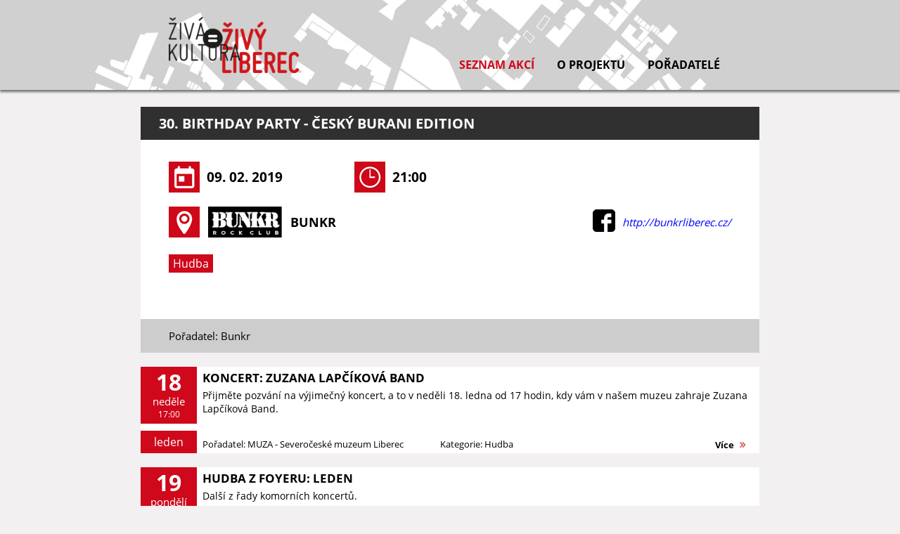

--- FILE ---
content_type: text/html; charset=utf-8
request_url: https://zivyliberec.cz/akce/2789
body_size: 3986
content:

<!DOCTYPE html>
<html lang="cs">
<head>

    <!--GENERAL META TAGS-->
    <meta charset="utf-8" />
    <meta name="viewport" content="width=device-width, initial-scale=1.0" />
    <meta name="description" content="Přehled kulturn&#237;ch a společensk&#253;ch akc&#237; pro cel&#253; Liberec." />
    <meta name="keywords" content="Hudba," />
    <meta name="owner" content="Živ&#225; Kultura Liberec" />
    <meta name="language" content="cs" />
    <meta name="robots" content="index, follow" />

    <title>30. Birthday party - Česk&#253; Burani edition | Seznam akc&#237; Liberec | Živ&#225; kultura Liberec</title>

    <!--IOS META TAGS-->
    <meta name="apple-mobile-web-app-title" content="ZivaKulturaLiberec">
    <meta name="apple-mobile-web-app-status-bar-style" content="black">
    <!--meta name="apple-mobile-web-app-capable" content="yes"-->
    <!--meta name="apple-touch-fullscreen" content="yes"-->
    <!--WINDOWS META TAGS-->
    <meta name="application-name" content="ZivaKulturaLiberec" />

    <!--SOCIÁLNÍ SÍTĚ-->
    <meta property="og:image" content="https://zivyliberec.cz//Content/img/ogImage/ogImageAkce2.jpg" />
    <meta property="og:image:secure_url" content="https://zivyliberec.cz//Content/img/ogImage/ogImageAkce2.jpg" />
    <meta property="og:type" content="website" />
    <meta property="og:description" content="Přehled kulturn&#237;ch a společensk&#253;ch akc&#237; pro cel&#253; Liberec." />
    <meta property="og:title" content="30. Birthday party - Česk&#253; Burani edition | Seznam akc&#237; Liberec | Živ&#225; kultura Liberec" />
    <meta property="og:site_name" content="ZivaKulturaLiberec" />

    <!--TWITTER-->
    <meta name="twitter:title" content="30. Birthday party - Česk&#253; Burani edition | Seznam akc&#237; Liberec | Živ&#225; kultura Liberec">
    <meta name="twitter:description" content="Přehled kulturn&#237;ch a společensk&#253;ch akc&#237; pro cel&#253; Liberec.">
    <meta name="twitter:image" content="https://zivyliberec.cz//Content/img/ogImage/ogImageAkce2.jpg">
    <meta name="twitter:card" content="summary_large_image">
    <meta name="twitter:image:alt" content="ZivaKulturaLiberec">


    <!--SOCIÁLNÍ SÍTĚ-->
        <meta property="og:image" content="/Content/img/ogImage/ogImage.jpg" />
        <meta property="og:image:secure_url" content="/Content/img/ogImage/ogImage.jpg" />
        <meta property="og:type" content="website" />
    <meta property="og:description" content="Přehled kulturn&#237;ch a společensk&#253;ch akc&#237; pro cel&#253; Liberec." />
    <meta property="og:title" content="30. Birthday party - Česk&#253; Burani edition | Seznam akc&#237; Liberec | Živ&#225; kultura Liberec" />
    <meta property="og:site_name" content="Živá kultura Liberec" />


    <!--FAVICON-->
    <link rel="apple-touch-icon" sizes="180x180" href="/Content/favicons/apple-touch-icon.png">
    <link rel="icon" type="image/png" sizes="32x32" href="/Content/favicons/favicon-32x32.png">
    <link rel="icon" type="image/png" sizes="194x194" href="/Content/favicons/favicon-194x194.png">
    <link rel="icon" type="image/png" sizes="192x192" href="/Content/favicons/android-chrome-192x192.png">
    <link rel="icon" type="image/png" sizes="16x16" href="/Content/favicons/favicon-16x16.png">
    <link rel="manifest" href="/Content/favicons/manifest.json">
    <link rel="mask-icon" href="/Content/favicons/safari-pinned-tab.svg" color="#5bbad5">
    <link rel="shortcut icon" href="/Content/favicons/favicon.ico">
    <meta name="msapplication-TileColor" content="#b91d47">
    <meta name="msapplication-TileImage" content="/Content/favicons/mstile-144x144.png">
    <meta name="msapplication-config" content="/Content/favicons/browserconfig.xml">
    <meta name="theme-color" content="#ce0819">

    <!--STYLES-->
    
    <link href="/bundles/layoutCss?v=tmJ7eSOgu8wn4p4ZKduLpE7-CWogweWTMk3jBzr5tDU1" rel="stylesheet"/>

    
    
    <link href="/bundles/eventStyles?v=mqepiFLVe8RphMiOtHJUSOa0OgedV7Vq3LVxXt4iknc1" rel="stylesheet"/>



    <!--SCRIPTS-->
    
    <script src="/bundles/layoutJs?v=gj39knWQHzwvRfiPjhjzKLzuYv_nEPQ7PSMvOPcxWKE1"></script>

    
    
    <script src="/bundles/eventScripts?v=ZJ8z4X5e3zeD0UixCEyh6J8GX-aCXtAjdi8Xl5w-K0c1"></script>

    <script>
        $(function () {
            var menuIndex = 0;
            menu.SetOpenedItem(menuIndex);
        });
    </script>




    <!--SCROLL TARGET-->
</head>
<body>

    <!--LOADING SCREEN-->
    <div class="loadingScreen fixedLoadingScreen firstLoadingAnimation"><div class="loadingScreenAnimation">&nbsp;</div></div>


        <header>
            <div id="menu" class="menuWrapper desktopMenu">
    <nav class="menu">
        <a href="/" title="Živá kultura = živý Liberec"><div class="menuLogo">&nbsp;</div></a>
        <div class="hamburger">
            <span class="child1">&nbsp;</span>
            <span class="child2">&nbsp;</span>
            <span class="child3">&nbsp;</span>
            <span class="child4">&nbsp;</span>
        </div>
        <ul>
            <li><a href="/" title="Seznam akcí">Seznam akcí</a></li>
            <li><a href="/o-projektu" title="O projektu, o Nás, transparentní účet, kontakt">O projektu</a></li>
            <li><a href="/partneri" title="Pořadatelé akcí">Pořadatelé</a></li>
        </ul>
    </nav>
</div>

        </header>



    <div id="content">
        





<!--ARTICLE-->
<section id="article" class="article block">

    <div id="articleHeader">
        <h1>30. Birthday party - Česk&#253; Burani edition</h1>
    </div>


    <div id="articleInner" class="block">
        <div id="dateTimeLocation">


            <div class="dateTimeLocationBox">
                <div class="image" data-background="/Content/img/event/calendar.png">&nbsp;</div>
                <span>09. 02. 2019</span>
            </div>
            <div class="dateTimeLocationBox">
                <div class="image" data-background="/Content/img/event/clock.png">&nbsp;</div>
                <span>21:00</span>
            </div>

        </div>

        <div class="partner eventPartner">
            <div class="leftInfo">
                    <img src="/Content/appData/UserImgs/9c2a8dd6-4508-4dbe-83b5-87627955f331/logo-bunkr.png" class="partnerImage" alt="Logo Bunkr" />
                <span class="partnerName">Bunkr</span>
            </div>
            <div class="rightInfo">
                    <span class="partnerFacebook"><a href="https://www.facebook.com/BunkrclubLiberec/" title="Facebook: Bunkr" target="_blank"><img src="/Content/img/socials/fbRed.png" alt="Facebook" /></a></span>
                                    <span class="partnerWeb"><a href="http://bunkrliberec.cz/" title="Web: Bunkr" target="_blank">http://bunkrliberec.cz/</a></span>
            </div>
        </div>

        <div id="eventKeywords">
                <a href="/#keywords=39"><span class="keyword">Hudba</span></a>
        </div>
        <div id="annotation">
            <p class="bold"></p>
        </div>
        <div id="articleContent">
            
        </div>

    </div>


</section>
<div id="eventFooter">
    <span>Pořadatel: Bunkr</span>
</div>


<section id="events">
    <div id="eventsWrapper" class="block">
        

<ul>
        <li>
            <a href="/akce/23468" title="Akce: Koncert: Zuzana Lapč&#237;kov&#225; Band">
                <div class="event">
                        <div class="eventInfo oneDayEvent">
                            <div class="timeAndDayWrapper">
                                <span class="day bold">18</span>
                                <span class="dayName">neděle</span>
                                <span class="time">17:00</span>
                            </div>
                            <div class="monthWrapper">
                                <span class="month">leden</span>
                            </div>
                        </div>
                    <div class="eventDescription">
                        <h2>Koncert: Zuzana Lapč&#237;kov&#225; Band</h2>
                        <p class="text">Přijměte pozv&#225;n&#237; na v&#253;jimečn&#253; koncert, a to v neděli 18. ledna od 17 hodin, kdy v&#225;m v našem muzeu zahraje Zuzana Lapč&#237;kov&#225; Band.</p>
                    </div>
                    <div class="bottomInfo">
                        <span class="organizer">Pořadatel: MUZA - Severočesk&#233; muzeum Liberec</span>
                        <span class="categories">Kategorie: Hudba</span>
                        <span class="more bold">Více</span>
                    </div>
                    <div class="clearBlock">&nbsp;</div>
                </div>
            </a>
        </li>
        <li>
            <a href="/akce/23542" title="Akce: Hudba z foyeru: leden">
                <div class="event">
                        <div class="eventInfo oneDayEvent">
                            <div class="timeAndDayWrapper">
                                <span class="day bold">19</span>
                                <span class="dayName">ponděl&#237;</span>
                                <span class="time">17:00</span>
                            </div>
                            <div class="monthWrapper">
                                <span class="month">leden</span>
                            </div>
                        </div>
                    <div class="eventDescription">
                        <h2>Hudba z foyeru: leden</h2>
                        <p class="text">Dalš&#237; z řady komorn&#237;ch koncertů.</p>
                    </div>
                    <div class="bottomInfo">
                        <span class="organizer">Pořadatel: Divadlo F. X. Šaldy </span>
                        <span class="categories">Kategorie: Hudba</span>
                        <span class="more bold">Více</span>
                    </div>
                    <div class="clearBlock">&nbsp;</div>
                </div>
            </a>
        </li>
        <li>
            <a href="/akce/23458" title="Akce: Koncert: MICHAL PROKOP TRIO">
                <div class="event">
                        <div class="eventInfo oneDayEvent">
                            <div class="timeAndDayWrapper">
                                <span class="day bold">19</span>
                                <span class="dayName">ponděl&#237;</span>
                                <span class="time">19:30</span>
                            </div>
                            <div class="monthWrapper">
                                <span class="month">leden</span>
                            </div>
                        </div>
                    <div class="eventDescription">
                        <h2>Koncert: MICHAL PROKOP TRIO</h2>
                        <p class="text">Přijďte zaž&#237;t Michal Prokop Trio v akustick&#233; sestavě s houslistou Janem Hrub&#253;m a kytaristou Pavlem Marcelem.</p>
                    </div>
                    <div class="bottomInfo">
                        <span class="organizer">Pořadatel: Vratislavice 101010</span>
                        <span class="categories">Kategorie: Hudba</span>
                        <span class="more bold">Více</span>
                    </div>
                    <div class="clearBlock">&nbsp;</div>
                </div>
            </a>
        </li>
</ul>



<script>
    var $pageAnchor = "#paging a";
    $($pageAnchor).click(function (e) {
        e.preventDefault();
        var pageClickedOn = $(this).text();
        console.log(pageClickedOn);
        if (pageClickedOn == "…") return false;
        else {
            var currentPageNumber = 1;
            if (pageClickedOn == "«")
                pageClickedOn = currentPageNumber - 1;
            else if (pageClickedOn == "»")
                pageClickedOn = currentPageNumber + 1;
            else if (pageClickedOn == "»»")
                pageClickedOn = 1;
            else if (pageClickedOn == "««")
                pageClickedOn = 1;

            update_object(PAGE_PROP_NAME, pageClickedOn);
            update_hash();
            update_events();

            $('html, body').animate({
                scrollTop: $("#eventsWrapper").offset().top
            }, 500);

            return false;
        }
    });
</script>

    </div>
</section>

    </div>
    

    <footer>
        
        <div id="footerNav">
            <ul class="block">
                <li><a href="/" title="Seznam akcí">Seznam akcí</a></li>
                <li><a href="/o-projektu#aboutUs" title="O nás">O nás</a></li>
                <li><a href="/o-projektu#printedVersion" title="Tištěná verze v PDF">Tištěná verze</a></li>
                <li><a href="/o-projektu#supportUs" title="Podpora na transparentní účet">Podpořte nás</a></li>
                <li><a href="/partneri" title="Pořadatelé a partneři">Pořadatelé</a></li>
                <li><a href="/o-projektu#contact" title="Kontaktní informace a kontaktní formulář">Kontakt</a></li>
            </ul>
        </div>

        <div id="footerInfo">
            <span class="contact infoLine">Kontakt</span>
            
            <span class="infoLine"><a href="mailto:info@zivyliberec.cz" title="Kontaktní email">info@zivyliberec.cz</a></span>
            
            <span class="fb infoLine"><a target="_blank" href="https://www.facebook.com/%C5%BDiv%C3%BD-Liberec-1188287247940360/" title="Facebook stránky"><img src="/Content/img/socials/fbRed.png" alt="Facebook" /></a></span>
        </div>

        <div id="credits">
            <div class="block">
                <p>&copy;Živá&nbsp;kultura&nbsp;Liberec&nbsp;všechna&nbsp;práva vyhrazena</p>
            </div>
        </div>
    </footer>



    
    
</body>

</html>



--- FILE ---
content_type: text/css; charset=utf-8
request_url: https://zivyliberec.cz/bundles/eventStyles?v=mqepiFLVe8RphMiOtHJUSOa0OgedV7Vq3LVxXt4iknc1
body_size: 2326
content:
.article ul li,.text ul li,.textEditor ul li{list-style-type:circle}.article ol li,.text ol li,.textEditor ol li{list-style-type:decimal}.article ul,.article ol,.text ul,.text ol,.textEditor ul,.textEditor ol{padding-left:1.5rem;margin:1.875rem 0}.article li,.text li,.textEditor li{margin:.625rem 0}.article p,.text p,.textEditor p{margin:.9375rem 0}.article .youtubeWrapper,.text .youtubeWrapper,.textEditor .youtubeWrapper{max-width:100%;width:30rem;height:16.875rem;display:block;margin:1.5rem auto}.article .youtubeWrapper iframe,.text .youtubeWrapper iframe,.textEditor .youtubeWrapper iframe{width:100%;height:100%}.article figure,.text figure,.textEditor figure{margin:1.875rem 0}.article figure img,.text figure img,.textEditor figure img{margin-bottom:1rem}.article figure figcaption,.text figure figcaption,.textEditor figure figcaption{max-width:30rem;margin:0 auto;font-style:italic;text-align:center;font-size:1rem}.article .importantText,.text .importantText,.textEditor .importantText{text-align:center;font-size:1.375rem;line-height:1.75rem;margin:2.5rem 0}.article *{font-size:1.125rem}.article p{margin:1.875rem 0;line-height:1.75rem}.article blockquote{text-align:center;margin:1.875rem 0}.article blockquote p{font-weight:bolder;font-size:1.25rem;margin-top:0;margin-bottom:0}.article blockquote cite{margin-top:.5rem;display:block;font-style:italic}.article a{color:#00f;font-style:italic}.article a:hover{text-decoration:underline}.article .fb-like{max-width:100%;overflow:hidden}@media only screen and (max-width:37.5rem){.article p,.article li{font-size:.9375rem;line-height:1.1875rem}.article figure figcaption{font-size:.875rem}}#article{max-width:55rem;background-color:#fff;margin-top:1.5rem;padding-left:0;padding-right:0;padding-top:0}#article *{font-size:.9375rem;line-height:normal}#article #articleHeader{background-color:#303030}#article #articleHeader h1{color:#fff;text-transform:uppercase;padding:.625rem 1.625rem;font-size:1.25rem}#article #articleInner{max-width:50rem;position:relative}#article #articleInner #annotation p{font-size:1rem;margin-top:.25rem}#article #articleInner #facebook{max-width:100%;overflow:hidden}#article #dateTimeLocation{font-size:0;text-align:left;margin-top:.875rem;margin-bottom:1.125rem}#article #dateTimeLocation #dateTimeFrom{font-size:0;margin:1.25rem 0}#article #dateTimeLocation .dateTimeLocationBox{padding-top:.0625rem;display:inline-block;vertical-align:top;min-height:2.75rem;text-align:left;width:31%;margin:0 2% 0 0}#article #dateTimeLocation .dateTimeLocationBox .image,#article #dateTimeLocation .dateTimeLocationBox span{display:inline-block;vertical-align:middle}#article #dateTimeLocation .dateTimeLocationBox span{margin-top:0;margin-bottom:0;font-size:1.1875rem}#article #dateTimeLocation .dateTimeLocationBox .image{width:2.75rem;height:2.75rem;font-size:0;background-repeat:no-repeat;background-size:2.75rem 2.75rem;background-position:center center;margin-right:.375rem}#article #eventKeywords{font-size:0;margin:1rem 0}#article #eventKeywords span{font-size:1rem;background-color:#cf081b;padding:.125rem .375rem;display:inline-block;vertical-align:top;color:#fff;font-style:normal;margin-right:.3125rem;margin-top:.25rem;margin-bottom:.25rem}#article #eventKeywords span:hover{text-decoration:underline}#eventFooter{background-color:#cdcdcd;margin:0 auto}#eventFooter span{display:block;padding:.875rem .625rem;padding-left:2.5rem;font-size:.9375rem}@media only screen and (max-width:50rem){#article #dateTimeLocation #dateTimeFrom{font-size:0;margin:.4375rem 0}#article #dateTimeLocation .dateTimeLocationBox{display:block;width:auto;margin:.4375rem 0}#article #annotation p{margin-bottom:.75rem}#eventFooter span{padding:.5rem .3125rem;padding-left:.5rem}}#events #eventsWrapper{max-width:55rem;padding-top:0}#events #eventsWrapper .event{background-color:#fff;position:relative;margin:1.25rem 0}#events #eventsWrapper .event .eventDescription,#events #eventsWrapper .event .bottomInfo{padding-left:.5rem;padding-right:.5rem}#events #eventsWrapper .event h2,#events #eventsWrapper .event span,#events #eventsWrapper .event p,#events #eventsWrapper .event a{color:#000}#events #eventsWrapper .event .oneDayEvent{min-width:5rem;float:left;text-align:center;margin-right:.5rem;font-size:0}#events #eventsWrapper .event .oneDayEvent .timeAndDayWrapper,#events #eventsWrapper .event .oneDayEvent .monthWrapper{background-color:#cf081b;padding:.3125rem 0;-webkit-transition:background-color 200ms ease-out;-moz-transition:background-color 200ms ease-out;-o-transition:background-color 200ms ease-out;transition:background-color 200ms ease-out}#events #eventsWrapper .event .oneDayEvent .timeAndDayWrapper span,#events #eventsWrapper .event .oneDayEvent .monthWrapper span{display:block;color:#fff}#events #eventsWrapper .event .oneDayEvent .timeAndDayWrapper .day{font-size:2rem;line-height:2.125rem}#events #eventsWrapper .event .oneDayEvent .timeAndDayWrapper .dayName{font-size:.9375rem}#events #eventsWrapper .event .oneDayEvent .timeAndDayWrapper .time{font-size:.75rem}#events #eventsWrapper .event .oneDayEvent .monthWrapper{margin-top:.625rem}#events #eventsWrapper .event .oneDayEvent .monthWrapper .month{font-size:1rem}#events #eventsWrapper .event .moreDaysEvent{float:left;font-size:0;min-width:5rem;text-align:center;margin-right:.5rem}#events #eventsWrapper .event .moreDaysEvent .dayAndMonthFromWrapper,#events #eventsWrapper .event .moreDaysEvent .dayAndMonthToWrapper{background-color:#cf081b;padding:.3125rem 0;-webkit-transition:background-color 200ms ease-out;-moz-transition:background-color 200ms ease-out;-o-transition:background-color 200ms ease-out;transition:background-color 200ms ease-out}#events #eventsWrapper .event .moreDaysEvent .dayAndMonthFromWrapper span,#events #eventsWrapper .event .moreDaysEvent .dayAndMonthToWrapper span{color:#fff;display:block;text-align:center}#events #eventsWrapper .event .moreDaysEvent .dayAndMonthFromWrapper .day,#events #eventsWrapper .event .moreDaysEvent .dayAndMonthToWrapper .day{font-size:1.375rem}#events #eventsWrapper .event .moreDaysEvent .dayAndMonthFromWrapper .month,#events #eventsWrapper .event .moreDaysEvent .dayAndMonthToWrapper .month{font-size:.8125rem}#events #eventsWrapper .event .moreDaysEvent .dayAndMonthToWrapper{margin-top:.4375rem}#events #eventsWrapper .event .eventDescription{position:relative}#events #eventsWrapper .event .eventDescription h2{text-transform:uppercase;font-size:1.0625rem;padding-top:.25rem}#events #eventsWrapper .event .eventDescription .text{font-size:.875rem;padding-top:.25rem}#events #eventsWrapper .event .bottomInfo{padding-top:.375rem;padding-bottom:.1875rem;padding-right:4.5rem;position:relative}#events #eventsWrapper .event .bottomInfo span{display:inline-block;font-size:.8125rem}#events #eventsWrapper .event .bottomInfo .more{position:absolute;right:1rem;bottom:.1875rem;background-image:url("/Content/img/icons/arrowsRed.png");background-repeat:no-repeat;background-position:right center;background-size:1rem 1rem;padding-right:1.25rem;color:#000}#events #eventsWrapper .event .bottomInfo .more:hover{text-decoration:underline}#events #eventsWrapper .event .bottomInfo .organizer{margin-right:3rem}#events #eventsWrapper .event:hover .timeAndDayWrapper,#events #eventsWrapper .event:hover .monthWrapper,#events #eventsWrapper .event:hover .dayAndMonthFromWrapper,#events #eventsWrapper .event:hover .dayAndMonthToWrapper{background-color:#ff0a23}#events .emptyEvents{font-size:1.5625rem;text-align:center}@media only screen and (max-width:31.25rem){#events #eventsWrapper .event .oneDayEvent{min-width:3.875rem;margin-top:.5rem;margin-left:.5rem}#events #eventsWrapper .event .oneDayEvent .timeAndDayWrapper,#events #eventsWrapper .event .oneDayEvent .monthWrapper{padding:.1875rem 0}#events #eventsWrapper .event .oneDayEvent .timeAndDayWrapper .day{font-size:1.5rem;line-height:1.625rem}#events #eventsWrapper .event .oneDayEvent .timeAndDayWrapper .dayName{font-size:.875rem}#events #eventsWrapper .event .oneDayEvent .timeAndDayWrapper .time{font-size:.6875rem}#events #eventsWrapper .event .oneDayEvent .monthWrapper{margin-top:.4375rem}#events #eventsWrapper .event .oneDayEvent .monthWrapper .month{font-size:.875rem}#events #eventsWrapper .event .moreDaysEvent{min-width:3.875rem;margin-top:.5rem;margin-left:.5rem}#events #eventsWrapper .event .moreDaysEvent .dayAndMonthFromWrapper,#events #eventsWrapper .event .moreDaysEvent .dayAndMonthToWrapper{background-color:#cf081b;padding:.3125rem 0}#events #eventsWrapper .event .moreDaysEvent .dayAndMonthFromWrapper span,#events #eventsWrapper .event .moreDaysEvent .dayAndMonthToWrapper span{color:#fff;display:block;text-align:center}#events #eventsWrapper .event .moreDaysEvent .dayAndMonthFromWrapper .day,#events #eventsWrapper .event .moreDaysEvent .dayAndMonthToWrapper .day{font-size:1.375rem;line-height:1.25rem}#events #eventsWrapper .event .moreDaysEvent .dayAndMonthFromWrapper .month,#events #eventsWrapper .event .moreDaysEvent .dayAndMonthToWrapper .month{font-size:.8125rem}#events #eventsWrapper .event .moreDaysEvent .dayAndMonthToWrapper{margin-top:.4375rem}#events #eventsWrapper .event .eventDescription h2{font-size:.9375rem}#events #eventsWrapper .event .eventDescription .text{font-size:.8125rem}#events #eventsWrapper .event .bottomInfo{padding-top:.875rem}}@media only screen and (max-width:25rem){#events #eventsWrapper .event .bottomInfo{padding-top:.875rem}#events #eventsWrapper .event .bottomInfo .organizer{margin-right:.5rem}}.partner.eventPartner{background-image:url("/Content/img/event/place.png");background-repeat:no-repeat;background-position:left top;background-size:2.75rem 2.75rem;padding-left:3.5rem;margin:1.25rem 0}.partner.eventPartner .rightInfo{margin-top:0}.partner.eventPartner .rightInfo .partnerWeb a{line-height:2.75rem!important}.partner{font-size:0}.partner .leftInfo{display:inline-block}.partner .leftInfo .partnerImage,.partner .leftInfo .partnerName{display:inline-block;vertical-align:middle}.partner .leftInfo .partnerImage{height:2.75rem;margin-right:.5rem}.partner .leftInfo .partnerName{font-size:1.125rem!important;text-transform:uppercase;padding:.625rem 0}.partner .rightInfo{float:right;margin-top:.375rem;margin-left:1rem}.partner .rightInfo .partnerFacebook,.partner .rightInfo .partnerWeb{display:inline-block;vertical-align:middle}.partner .rightInfo .partnerFacebook{margin-right:.375rem}.partner .rightInfo .partnerFacebook img{height:2rem;-webkit-filter:grayscale(100%) brightness(0%);filter:grayscale(100%) brightness(0%);-webkit-transition:filter 200ms ease-out;-moz-transition:filter 200ms ease-out;-o-transition:filter 200ms ease-out;transition:filter 200ms ease-out}.partner .rightInfo .partnerFacebook img:hover{-webkit-filter:grayscale(0%) brightness(100%);filter:grayscale(0%) brightness(100%)}.partner .rightInfo .partnerWeb{font-style:italic;color:#00f}.partner .rightInfo .partnerWeb:hover{text-decoration:underline}.partner:after{content:" ";font-size:0;clear:both;height:0;width:0;display:block}@media only screen and (max-width:34.375rem){.partner.eventPartner{text-align:left;min-height:2.75rem;background-position:left center}.partner.eventPartner .leftInfo,.partner.eventPartner .rightInfo{display:inline-block;vertical-align:middle;margin-top:.5rem}.partner.eventPartner .leftInfo{margin-right:.25rem}.partner.eventPartner .leftInfo .partnerName{padding-top:0;padding-bottom:0}.partner.eventPartner .rightInfo{float:none;margin-left:0}.partner.eventPartner .rightInfo .partnerWeb a{line-height:normal!important}.partner{text-align:left}.partner .leftInfo,.partner .rightInfo{display:inline-block;vertical-align:middle;margin-top:.5rem}.partner .leftInfo{float:none}.partner .leftInfo .partnerImage{display:none}}